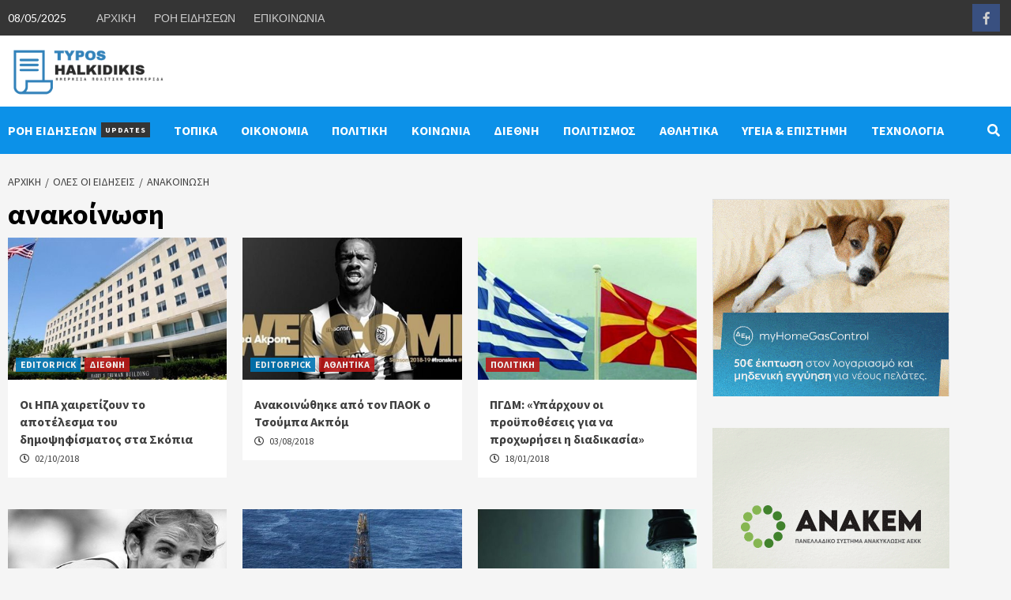

--- FILE ---
content_type: text/html; charset=utf-8
request_url: https://www.google.com/recaptcha/api2/anchor?ar=1&k=6LcFYKwUAAAAABGJ5TVhRHKb4zbMHI_H8PgRJyya&co=aHR0cHM6Ly90eXBvc2hhbGtpZGlraXMuZ3I6NDQz&hl=en&v=PoyoqOPhxBO7pBk68S4YbpHZ&size=invisible&anchor-ms=20000&execute-ms=30000&cb=myqypo5pmrwf
body_size: 48512
content:
<!DOCTYPE HTML><html dir="ltr" lang="en"><head><meta http-equiv="Content-Type" content="text/html; charset=UTF-8">
<meta http-equiv="X-UA-Compatible" content="IE=edge">
<title>reCAPTCHA</title>
<style type="text/css">
/* cyrillic-ext */
@font-face {
  font-family: 'Roboto';
  font-style: normal;
  font-weight: 400;
  font-stretch: 100%;
  src: url(//fonts.gstatic.com/s/roboto/v48/KFO7CnqEu92Fr1ME7kSn66aGLdTylUAMa3GUBHMdazTgWw.woff2) format('woff2');
  unicode-range: U+0460-052F, U+1C80-1C8A, U+20B4, U+2DE0-2DFF, U+A640-A69F, U+FE2E-FE2F;
}
/* cyrillic */
@font-face {
  font-family: 'Roboto';
  font-style: normal;
  font-weight: 400;
  font-stretch: 100%;
  src: url(//fonts.gstatic.com/s/roboto/v48/KFO7CnqEu92Fr1ME7kSn66aGLdTylUAMa3iUBHMdazTgWw.woff2) format('woff2');
  unicode-range: U+0301, U+0400-045F, U+0490-0491, U+04B0-04B1, U+2116;
}
/* greek-ext */
@font-face {
  font-family: 'Roboto';
  font-style: normal;
  font-weight: 400;
  font-stretch: 100%;
  src: url(//fonts.gstatic.com/s/roboto/v48/KFO7CnqEu92Fr1ME7kSn66aGLdTylUAMa3CUBHMdazTgWw.woff2) format('woff2');
  unicode-range: U+1F00-1FFF;
}
/* greek */
@font-face {
  font-family: 'Roboto';
  font-style: normal;
  font-weight: 400;
  font-stretch: 100%;
  src: url(//fonts.gstatic.com/s/roboto/v48/KFO7CnqEu92Fr1ME7kSn66aGLdTylUAMa3-UBHMdazTgWw.woff2) format('woff2');
  unicode-range: U+0370-0377, U+037A-037F, U+0384-038A, U+038C, U+038E-03A1, U+03A3-03FF;
}
/* math */
@font-face {
  font-family: 'Roboto';
  font-style: normal;
  font-weight: 400;
  font-stretch: 100%;
  src: url(//fonts.gstatic.com/s/roboto/v48/KFO7CnqEu92Fr1ME7kSn66aGLdTylUAMawCUBHMdazTgWw.woff2) format('woff2');
  unicode-range: U+0302-0303, U+0305, U+0307-0308, U+0310, U+0312, U+0315, U+031A, U+0326-0327, U+032C, U+032F-0330, U+0332-0333, U+0338, U+033A, U+0346, U+034D, U+0391-03A1, U+03A3-03A9, U+03B1-03C9, U+03D1, U+03D5-03D6, U+03F0-03F1, U+03F4-03F5, U+2016-2017, U+2034-2038, U+203C, U+2040, U+2043, U+2047, U+2050, U+2057, U+205F, U+2070-2071, U+2074-208E, U+2090-209C, U+20D0-20DC, U+20E1, U+20E5-20EF, U+2100-2112, U+2114-2115, U+2117-2121, U+2123-214F, U+2190, U+2192, U+2194-21AE, U+21B0-21E5, U+21F1-21F2, U+21F4-2211, U+2213-2214, U+2216-22FF, U+2308-230B, U+2310, U+2319, U+231C-2321, U+2336-237A, U+237C, U+2395, U+239B-23B7, U+23D0, U+23DC-23E1, U+2474-2475, U+25AF, U+25B3, U+25B7, U+25BD, U+25C1, U+25CA, U+25CC, U+25FB, U+266D-266F, U+27C0-27FF, U+2900-2AFF, U+2B0E-2B11, U+2B30-2B4C, U+2BFE, U+3030, U+FF5B, U+FF5D, U+1D400-1D7FF, U+1EE00-1EEFF;
}
/* symbols */
@font-face {
  font-family: 'Roboto';
  font-style: normal;
  font-weight: 400;
  font-stretch: 100%;
  src: url(//fonts.gstatic.com/s/roboto/v48/KFO7CnqEu92Fr1ME7kSn66aGLdTylUAMaxKUBHMdazTgWw.woff2) format('woff2');
  unicode-range: U+0001-000C, U+000E-001F, U+007F-009F, U+20DD-20E0, U+20E2-20E4, U+2150-218F, U+2190, U+2192, U+2194-2199, U+21AF, U+21E6-21F0, U+21F3, U+2218-2219, U+2299, U+22C4-22C6, U+2300-243F, U+2440-244A, U+2460-24FF, U+25A0-27BF, U+2800-28FF, U+2921-2922, U+2981, U+29BF, U+29EB, U+2B00-2BFF, U+4DC0-4DFF, U+FFF9-FFFB, U+10140-1018E, U+10190-1019C, U+101A0, U+101D0-101FD, U+102E0-102FB, U+10E60-10E7E, U+1D2C0-1D2D3, U+1D2E0-1D37F, U+1F000-1F0FF, U+1F100-1F1AD, U+1F1E6-1F1FF, U+1F30D-1F30F, U+1F315, U+1F31C, U+1F31E, U+1F320-1F32C, U+1F336, U+1F378, U+1F37D, U+1F382, U+1F393-1F39F, U+1F3A7-1F3A8, U+1F3AC-1F3AF, U+1F3C2, U+1F3C4-1F3C6, U+1F3CA-1F3CE, U+1F3D4-1F3E0, U+1F3ED, U+1F3F1-1F3F3, U+1F3F5-1F3F7, U+1F408, U+1F415, U+1F41F, U+1F426, U+1F43F, U+1F441-1F442, U+1F444, U+1F446-1F449, U+1F44C-1F44E, U+1F453, U+1F46A, U+1F47D, U+1F4A3, U+1F4B0, U+1F4B3, U+1F4B9, U+1F4BB, U+1F4BF, U+1F4C8-1F4CB, U+1F4D6, U+1F4DA, U+1F4DF, U+1F4E3-1F4E6, U+1F4EA-1F4ED, U+1F4F7, U+1F4F9-1F4FB, U+1F4FD-1F4FE, U+1F503, U+1F507-1F50B, U+1F50D, U+1F512-1F513, U+1F53E-1F54A, U+1F54F-1F5FA, U+1F610, U+1F650-1F67F, U+1F687, U+1F68D, U+1F691, U+1F694, U+1F698, U+1F6AD, U+1F6B2, U+1F6B9-1F6BA, U+1F6BC, U+1F6C6-1F6CF, U+1F6D3-1F6D7, U+1F6E0-1F6EA, U+1F6F0-1F6F3, U+1F6F7-1F6FC, U+1F700-1F7FF, U+1F800-1F80B, U+1F810-1F847, U+1F850-1F859, U+1F860-1F887, U+1F890-1F8AD, U+1F8B0-1F8BB, U+1F8C0-1F8C1, U+1F900-1F90B, U+1F93B, U+1F946, U+1F984, U+1F996, U+1F9E9, U+1FA00-1FA6F, U+1FA70-1FA7C, U+1FA80-1FA89, U+1FA8F-1FAC6, U+1FACE-1FADC, U+1FADF-1FAE9, U+1FAF0-1FAF8, U+1FB00-1FBFF;
}
/* vietnamese */
@font-face {
  font-family: 'Roboto';
  font-style: normal;
  font-weight: 400;
  font-stretch: 100%;
  src: url(//fonts.gstatic.com/s/roboto/v48/KFO7CnqEu92Fr1ME7kSn66aGLdTylUAMa3OUBHMdazTgWw.woff2) format('woff2');
  unicode-range: U+0102-0103, U+0110-0111, U+0128-0129, U+0168-0169, U+01A0-01A1, U+01AF-01B0, U+0300-0301, U+0303-0304, U+0308-0309, U+0323, U+0329, U+1EA0-1EF9, U+20AB;
}
/* latin-ext */
@font-face {
  font-family: 'Roboto';
  font-style: normal;
  font-weight: 400;
  font-stretch: 100%;
  src: url(//fonts.gstatic.com/s/roboto/v48/KFO7CnqEu92Fr1ME7kSn66aGLdTylUAMa3KUBHMdazTgWw.woff2) format('woff2');
  unicode-range: U+0100-02BA, U+02BD-02C5, U+02C7-02CC, U+02CE-02D7, U+02DD-02FF, U+0304, U+0308, U+0329, U+1D00-1DBF, U+1E00-1E9F, U+1EF2-1EFF, U+2020, U+20A0-20AB, U+20AD-20C0, U+2113, U+2C60-2C7F, U+A720-A7FF;
}
/* latin */
@font-face {
  font-family: 'Roboto';
  font-style: normal;
  font-weight: 400;
  font-stretch: 100%;
  src: url(//fonts.gstatic.com/s/roboto/v48/KFO7CnqEu92Fr1ME7kSn66aGLdTylUAMa3yUBHMdazQ.woff2) format('woff2');
  unicode-range: U+0000-00FF, U+0131, U+0152-0153, U+02BB-02BC, U+02C6, U+02DA, U+02DC, U+0304, U+0308, U+0329, U+2000-206F, U+20AC, U+2122, U+2191, U+2193, U+2212, U+2215, U+FEFF, U+FFFD;
}
/* cyrillic-ext */
@font-face {
  font-family: 'Roboto';
  font-style: normal;
  font-weight: 500;
  font-stretch: 100%;
  src: url(//fonts.gstatic.com/s/roboto/v48/KFO7CnqEu92Fr1ME7kSn66aGLdTylUAMa3GUBHMdazTgWw.woff2) format('woff2');
  unicode-range: U+0460-052F, U+1C80-1C8A, U+20B4, U+2DE0-2DFF, U+A640-A69F, U+FE2E-FE2F;
}
/* cyrillic */
@font-face {
  font-family: 'Roboto';
  font-style: normal;
  font-weight: 500;
  font-stretch: 100%;
  src: url(//fonts.gstatic.com/s/roboto/v48/KFO7CnqEu92Fr1ME7kSn66aGLdTylUAMa3iUBHMdazTgWw.woff2) format('woff2');
  unicode-range: U+0301, U+0400-045F, U+0490-0491, U+04B0-04B1, U+2116;
}
/* greek-ext */
@font-face {
  font-family: 'Roboto';
  font-style: normal;
  font-weight: 500;
  font-stretch: 100%;
  src: url(//fonts.gstatic.com/s/roboto/v48/KFO7CnqEu92Fr1ME7kSn66aGLdTylUAMa3CUBHMdazTgWw.woff2) format('woff2');
  unicode-range: U+1F00-1FFF;
}
/* greek */
@font-face {
  font-family: 'Roboto';
  font-style: normal;
  font-weight: 500;
  font-stretch: 100%;
  src: url(//fonts.gstatic.com/s/roboto/v48/KFO7CnqEu92Fr1ME7kSn66aGLdTylUAMa3-UBHMdazTgWw.woff2) format('woff2');
  unicode-range: U+0370-0377, U+037A-037F, U+0384-038A, U+038C, U+038E-03A1, U+03A3-03FF;
}
/* math */
@font-face {
  font-family: 'Roboto';
  font-style: normal;
  font-weight: 500;
  font-stretch: 100%;
  src: url(//fonts.gstatic.com/s/roboto/v48/KFO7CnqEu92Fr1ME7kSn66aGLdTylUAMawCUBHMdazTgWw.woff2) format('woff2');
  unicode-range: U+0302-0303, U+0305, U+0307-0308, U+0310, U+0312, U+0315, U+031A, U+0326-0327, U+032C, U+032F-0330, U+0332-0333, U+0338, U+033A, U+0346, U+034D, U+0391-03A1, U+03A3-03A9, U+03B1-03C9, U+03D1, U+03D5-03D6, U+03F0-03F1, U+03F4-03F5, U+2016-2017, U+2034-2038, U+203C, U+2040, U+2043, U+2047, U+2050, U+2057, U+205F, U+2070-2071, U+2074-208E, U+2090-209C, U+20D0-20DC, U+20E1, U+20E5-20EF, U+2100-2112, U+2114-2115, U+2117-2121, U+2123-214F, U+2190, U+2192, U+2194-21AE, U+21B0-21E5, U+21F1-21F2, U+21F4-2211, U+2213-2214, U+2216-22FF, U+2308-230B, U+2310, U+2319, U+231C-2321, U+2336-237A, U+237C, U+2395, U+239B-23B7, U+23D0, U+23DC-23E1, U+2474-2475, U+25AF, U+25B3, U+25B7, U+25BD, U+25C1, U+25CA, U+25CC, U+25FB, U+266D-266F, U+27C0-27FF, U+2900-2AFF, U+2B0E-2B11, U+2B30-2B4C, U+2BFE, U+3030, U+FF5B, U+FF5D, U+1D400-1D7FF, U+1EE00-1EEFF;
}
/* symbols */
@font-face {
  font-family: 'Roboto';
  font-style: normal;
  font-weight: 500;
  font-stretch: 100%;
  src: url(//fonts.gstatic.com/s/roboto/v48/KFO7CnqEu92Fr1ME7kSn66aGLdTylUAMaxKUBHMdazTgWw.woff2) format('woff2');
  unicode-range: U+0001-000C, U+000E-001F, U+007F-009F, U+20DD-20E0, U+20E2-20E4, U+2150-218F, U+2190, U+2192, U+2194-2199, U+21AF, U+21E6-21F0, U+21F3, U+2218-2219, U+2299, U+22C4-22C6, U+2300-243F, U+2440-244A, U+2460-24FF, U+25A0-27BF, U+2800-28FF, U+2921-2922, U+2981, U+29BF, U+29EB, U+2B00-2BFF, U+4DC0-4DFF, U+FFF9-FFFB, U+10140-1018E, U+10190-1019C, U+101A0, U+101D0-101FD, U+102E0-102FB, U+10E60-10E7E, U+1D2C0-1D2D3, U+1D2E0-1D37F, U+1F000-1F0FF, U+1F100-1F1AD, U+1F1E6-1F1FF, U+1F30D-1F30F, U+1F315, U+1F31C, U+1F31E, U+1F320-1F32C, U+1F336, U+1F378, U+1F37D, U+1F382, U+1F393-1F39F, U+1F3A7-1F3A8, U+1F3AC-1F3AF, U+1F3C2, U+1F3C4-1F3C6, U+1F3CA-1F3CE, U+1F3D4-1F3E0, U+1F3ED, U+1F3F1-1F3F3, U+1F3F5-1F3F7, U+1F408, U+1F415, U+1F41F, U+1F426, U+1F43F, U+1F441-1F442, U+1F444, U+1F446-1F449, U+1F44C-1F44E, U+1F453, U+1F46A, U+1F47D, U+1F4A3, U+1F4B0, U+1F4B3, U+1F4B9, U+1F4BB, U+1F4BF, U+1F4C8-1F4CB, U+1F4D6, U+1F4DA, U+1F4DF, U+1F4E3-1F4E6, U+1F4EA-1F4ED, U+1F4F7, U+1F4F9-1F4FB, U+1F4FD-1F4FE, U+1F503, U+1F507-1F50B, U+1F50D, U+1F512-1F513, U+1F53E-1F54A, U+1F54F-1F5FA, U+1F610, U+1F650-1F67F, U+1F687, U+1F68D, U+1F691, U+1F694, U+1F698, U+1F6AD, U+1F6B2, U+1F6B9-1F6BA, U+1F6BC, U+1F6C6-1F6CF, U+1F6D3-1F6D7, U+1F6E0-1F6EA, U+1F6F0-1F6F3, U+1F6F7-1F6FC, U+1F700-1F7FF, U+1F800-1F80B, U+1F810-1F847, U+1F850-1F859, U+1F860-1F887, U+1F890-1F8AD, U+1F8B0-1F8BB, U+1F8C0-1F8C1, U+1F900-1F90B, U+1F93B, U+1F946, U+1F984, U+1F996, U+1F9E9, U+1FA00-1FA6F, U+1FA70-1FA7C, U+1FA80-1FA89, U+1FA8F-1FAC6, U+1FACE-1FADC, U+1FADF-1FAE9, U+1FAF0-1FAF8, U+1FB00-1FBFF;
}
/* vietnamese */
@font-face {
  font-family: 'Roboto';
  font-style: normal;
  font-weight: 500;
  font-stretch: 100%;
  src: url(//fonts.gstatic.com/s/roboto/v48/KFO7CnqEu92Fr1ME7kSn66aGLdTylUAMa3OUBHMdazTgWw.woff2) format('woff2');
  unicode-range: U+0102-0103, U+0110-0111, U+0128-0129, U+0168-0169, U+01A0-01A1, U+01AF-01B0, U+0300-0301, U+0303-0304, U+0308-0309, U+0323, U+0329, U+1EA0-1EF9, U+20AB;
}
/* latin-ext */
@font-face {
  font-family: 'Roboto';
  font-style: normal;
  font-weight: 500;
  font-stretch: 100%;
  src: url(//fonts.gstatic.com/s/roboto/v48/KFO7CnqEu92Fr1ME7kSn66aGLdTylUAMa3KUBHMdazTgWw.woff2) format('woff2');
  unicode-range: U+0100-02BA, U+02BD-02C5, U+02C7-02CC, U+02CE-02D7, U+02DD-02FF, U+0304, U+0308, U+0329, U+1D00-1DBF, U+1E00-1E9F, U+1EF2-1EFF, U+2020, U+20A0-20AB, U+20AD-20C0, U+2113, U+2C60-2C7F, U+A720-A7FF;
}
/* latin */
@font-face {
  font-family: 'Roboto';
  font-style: normal;
  font-weight: 500;
  font-stretch: 100%;
  src: url(//fonts.gstatic.com/s/roboto/v48/KFO7CnqEu92Fr1ME7kSn66aGLdTylUAMa3yUBHMdazQ.woff2) format('woff2');
  unicode-range: U+0000-00FF, U+0131, U+0152-0153, U+02BB-02BC, U+02C6, U+02DA, U+02DC, U+0304, U+0308, U+0329, U+2000-206F, U+20AC, U+2122, U+2191, U+2193, U+2212, U+2215, U+FEFF, U+FFFD;
}
/* cyrillic-ext */
@font-face {
  font-family: 'Roboto';
  font-style: normal;
  font-weight: 900;
  font-stretch: 100%;
  src: url(//fonts.gstatic.com/s/roboto/v48/KFO7CnqEu92Fr1ME7kSn66aGLdTylUAMa3GUBHMdazTgWw.woff2) format('woff2');
  unicode-range: U+0460-052F, U+1C80-1C8A, U+20B4, U+2DE0-2DFF, U+A640-A69F, U+FE2E-FE2F;
}
/* cyrillic */
@font-face {
  font-family: 'Roboto';
  font-style: normal;
  font-weight: 900;
  font-stretch: 100%;
  src: url(//fonts.gstatic.com/s/roboto/v48/KFO7CnqEu92Fr1ME7kSn66aGLdTylUAMa3iUBHMdazTgWw.woff2) format('woff2');
  unicode-range: U+0301, U+0400-045F, U+0490-0491, U+04B0-04B1, U+2116;
}
/* greek-ext */
@font-face {
  font-family: 'Roboto';
  font-style: normal;
  font-weight: 900;
  font-stretch: 100%;
  src: url(//fonts.gstatic.com/s/roboto/v48/KFO7CnqEu92Fr1ME7kSn66aGLdTylUAMa3CUBHMdazTgWw.woff2) format('woff2');
  unicode-range: U+1F00-1FFF;
}
/* greek */
@font-face {
  font-family: 'Roboto';
  font-style: normal;
  font-weight: 900;
  font-stretch: 100%;
  src: url(//fonts.gstatic.com/s/roboto/v48/KFO7CnqEu92Fr1ME7kSn66aGLdTylUAMa3-UBHMdazTgWw.woff2) format('woff2');
  unicode-range: U+0370-0377, U+037A-037F, U+0384-038A, U+038C, U+038E-03A1, U+03A3-03FF;
}
/* math */
@font-face {
  font-family: 'Roboto';
  font-style: normal;
  font-weight: 900;
  font-stretch: 100%;
  src: url(//fonts.gstatic.com/s/roboto/v48/KFO7CnqEu92Fr1ME7kSn66aGLdTylUAMawCUBHMdazTgWw.woff2) format('woff2');
  unicode-range: U+0302-0303, U+0305, U+0307-0308, U+0310, U+0312, U+0315, U+031A, U+0326-0327, U+032C, U+032F-0330, U+0332-0333, U+0338, U+033A, U+0346, U+034D, U+0391-03A1, U+03A3-03A9, U+03B1-03C9, U+03D1, U+03D5-03D6, U+03F0-03F1, U+03F4-03F5, U+2016-2017, U+2034-2038, U+203C, U+2040, U+2043, U+2047, U+2050, U+2057, U+205F, U+2070-2071, U+2074-208E, U+2090-209C, U+20D0-20DC, U+20E1, U+20E5-20EF, U+2100-2112, U+2114-2115, U+2117-2121, U+2123-214F, U+2190, U+2192, U+2194-21AE, U+21B0-21E5, U+21F1-21F2, U+21F4-2211, U+2213-2214, U+2216-22FF, U+2308-230B, U+2310, U+2319, U+231C-2321, U+2336-237A, U+237C, U+2395, U+239B-23B7, U+23D0, U+23DC-23E1, U+2474-2475, U+25AF, U+25B3, U+25B7, U+25BD, U+25C1, U+25CA, U+25CC, U+25FB, U+266D-266F, U+27C0-27FF, U+2900-2AFF, U+2B0E-2B11, U+2B30-2B4C, U+2BFE, U+3030, U+FF5B, U+FF5D, U+1D400-1D7FF, U+1EE00-1EEFF;
}
/* symbols */
@font-face {
  font-family: 'Roboto';
  font-style: normal;
  font-weight: 900;
  font-stretch: 100%;
  src: url(//fonts.gstatic.com/s/roboto/v48/KFO7CnqEu92Fr1ME7kSn66aGLdTylUAMaxKUBHMdazTgWw.woff2) format('woff2');
  unicode-range: U+0001-000C, U+000E-001F, U+007F-009F, U+20DD-20E0, U+20E2-20E4, U+2150-218F, U+2190, U+2192, U+2194-2199, U+21AF, U+21E6-21F0, U+21F3, U+2218-2219, U+2299, U+22C4-22C6, U+2300-243F, U+2440-244A, U+2460-24FF, U+25A0-27BF, U+2800-28FF, U+2921-2922, U+2981, U+29BF, U+29EB, U+2B00-2BFF, U+4DC0-4DFF, U+FFF9-FFFB, U+10140-1018E, U+10190-1019C, U+101A0, U+101D0-101FD, U+102E0-102FB, U+10E60-10E7E, U+1D2C0-1D2D3, U+1D2E0-1D37F, U+1F000-1F0FF, U+1F100-1F1AD, U+1F1E6-1F1FF, U+1F30D-1F30F, U+1F315, U+1F31C, U+1F31E, U+1F320-1F32C, U+1F336, U+1F378, U+1F37D, U+1F382, U+1F393-1F39F, U+1F3A7-1F3A8, U+1F3AC-1F3AF, U+1F3C2, U+1F3C4-1F3C6, U+1F3CA-1F3CE, U+1F3D4-1F3E0, U+1F3ED, U+1F3F1-1F3F3, U+1F3F5-1F3F7, U+1F408, U+1F415, U+1F41F, U+1F426, U+1F43F, U+1F441-1F442, U+1F444, U+1F446-1F449, U+1F44C-1F44E, U+1F453, U+1F46A, U+1F47D, U+1F4A3, U+1F4B0, U+1F4B3, U+1F4B9, U+1F4BB, U+1F4BF, U+1F4C8-1F4CB, U+1F4D6, U+1F4DA, U+1F4DF, U+1F4E3-1F4E6, U+1F4EA-1F4ED, U+1F4F7, U+1F4F9-1F4FB, U+1F4FD-1F4FE, U+1F503, U+1F507-1F50B, U+1F50D, U+1F512-1F513, U+1F53E-1F54A, U+1F54F-1F5FA, U+1F610, U+1F650-1F67F, U+1F687, U+1F68D, U+1F691, U+1F694, U+1F698, U+1F6AD, U+1F6B2, U+1F6B9-1F6BA, U+1F6BC, U+1F6C6-1F6CF, U+1F6D3-1F6D7, U+1F6E0-1F6EA, U+1F6F0-1F6F3, U+1F6F7-1F6FC, U+1F700-1F7FF, U+1F800-1F80B, U+1F810-1F847, U+1F850-1F859, U+1F860-1F887, U+1F890-1F8AD, U+1F8B0-1F8BB, U+1F8C0-1F8C1, U+1F900-1F90B, U+1F93B, U+1F946, U+1F984, U+1F996, U+1F9E9, U+1FA00-1FA6F, U+1FA70-1FA7C, U+1FA80-1FA89, U+1FA8F-1FAC6, U+1FACE-1FADC, U+1FADF-1FAE9, U+1FAF0-1FAF8, U+1FB00-1FBFF;
}
/* vietnamese */
@font-face {
  font-family: 'Roboto';
  font-style: normal;
  font-weight: 900;
  font-stretch: 100%;
  src: url(//fonts.gstatic.com/s/roboto/v48/KFO7CnqEu92Fr1ME7kSn66aGLdTylUAMa3OUBHMdazTgWw.woff2) format('woff2');
  unicode-range: U+0102-0103, U+0110-0111, U+0128-0129, U+0168-0169, U+01A0-01A1, U+01AF-01B0, U+0300-0301, U+0303-0304, U+0308-0309, U+0323, U+0329, U+1EA0-1EF9, U+20AB;
}
/* latin-ext */
@font-face {
  font-family: 'Roboto';
  font-style: normal;
  font-weight: 900;
  font-stretch: 100%;
  src: url(//fonts.gstatic.com/s/roboto/v48/KFO7CnqEu92Fr1ME7kSn66aGLdTylUAMa3KUBHMdazTgWw.woff2) format('woff2');
  unicode-range: U+0100-02BA, U+02BD-02C5, U+02C7-02CC, U+02CE-02D7, U+02DD-02FF, U+0304, U+0308, U+0329, U+1D00-1DBF, U+1E00-1E9F, U+1EF2-1EFF, U+2020, U+20A0-20AB, U+20AD-20C0, U+2113, U+2C60-2C7F, U+A720-A7FF;
}
/* latin */
@font-face {
  font-family: 'Roboto';
  font-style: normal;
  font-weight: 900;
  font-stretch: 100%;
  src: url(//fonts.gstatic.com/s/roboto/v48/KFO7CnqEu92Fr1ME7kSn66aGLdTylUAMa3yUBHMdazQ.woff2) format('woff2');
  unicode-range: U+0000-00FF, U+0131, U+0152-0153, U+02BB-02BC, U+02C6, U+02DA, U+02DC, U+0304, U+0308, U+0329, U+2000-206F, U+20AC, U+2122, U+2191, U+2193, U+2212, U+2215, U+FEFF, U+FFFD;
}

</style>
<link rel="stylesheet" type="text/css" href="https://www.gstatic.com/recaptcha/releases/PoyoqOPhxBO7pBk68S4YbpHZ/styles__ltr.css">
<script nonce="JPW2PzYOBTGxEMqesAKU9g" type="text/javascript">window['__recaptcha_api'] = 'https://www.google.com/recaptcha/api2/';</script>
<script type="text/javascript" src="https://www.gstatic.com/recaptcha/releases/PoyoqOPhxBO7pBk68S4YbpHZ/recaptcha__en.js" nonce="JPW2PzYOBTGxEMqesAKU9g">
      
    </script></head>
<body><div id="rc-anchor-alert" class="rc-anchor-alert"></div>
<input type="hidden" id="recaptcha-token" value="[base64]">
<script type="text/javascript" nonce="JPW2PzYOBTGxEMqesAKU9g">
      recaptcha.anchor.Main.init("[\x22ainput\x22,[\x22bgdata\x22,\x22\x22,\[base64]/[base64]/[base64]/KE4oMTI0LHYsdi5HKSxMWihsLHYpKTpOKDEyNCx2LGwpLFYpLHYpLFQpKSxGKDE3MSx2KX0scjc9ZnVuY3Rpb24obCl7cmV0dXJuIGx9LEM9ZnVuY3Rpb24obCxWLHYpe04odixsLFYpLFZbYWtdPTI3OTZ9LG49ZnVuY3Rpb24obCxWKXtWLlg9KChWLlg/[base64]/[base64]/[base64]/[base64]/[base64]/[base64]/[base64]/[base64]/[base64]/[base64]/[base64]\\u003d\x22,\[base64]\x22,\x22eXrCj8ORwr/Ds8KIFHTDmcOdwpXCqFplTEjCoMO/FcKPGXfDq8OtKMOROmfDoMOdDcKxSxPDi8KrC8ODw7wQw5lGwrbClsOWB8K0w7YMw4pafXXCqsO/ZcKTwrDCusO/woN9w4PCrcObZUoxwo3DmcO0wqFDw4nDtMKIw5UBwoDCilDDondTNgdTw7Qiwq/ClU7CgSTCkEZ1dUEXYsOaEMOFwoHClD/DjR3CnsOoXF88e8KodjExw6oHR2R6woIlwoTChMKLw7XDtcO/QzRGw5zCtMOxw6NeM8K5NijCusOnw5ghwrI/QB/[base64]/X2/Cik/DkRAWw4NFGMOdwpBzw5rCu21Vw6HDqcKKwoJEMcK2wq3Cg1/DtMKzw6ZAOioVwrDCtsOOwqPCugUTSWkYN3PCp8KPwpXCuMOywqBuw6Ilw6fCsMOZw7VmaV/CvEHDuHBfWW/DpcKoNsKcC0JGw6/[base64]/w401N8OFwr0rBD3DpMKFQsOAw6bDjsOcwqLCsw/DqsOHw555H8ORW8O6fA7CuzTCgMKQOGTDk8KKHsKuAUjDtsOGOBcSw4PDjsKfKMO2IkzChTHDiMK6wqvDslkdWlg/wrkPwrc2w5zCmUjDvcKewo7DtQQCJzcPwp8kMhc2RSLCgMObFcKOJ0VhNCbDgsK/EkfDs8KoZ17DqsORJ8OpwoMbwpQaXhjCosKSwrPCnMOOw7nDrMOsw5bChMOQwr7CmsOWRsO7bRDDgFfCrsOQScOcwrIdWQ1lCSXDmA8ieF/[base64]/w5YPXcOOwqp6dMKfwpPCiUsSDV9ENB0vI8Kew6TCvcKwbcKzw5QVwp7DvQzCogN7w73Cq1bCvsOBwo42wq7DlxzDrldtw70Ww5LDngEBwr4Bw57CuVvCjxkKDHNuZjhbwqXCocO3KMKAUjA/[base64]/CnsOyw5TDuh9JZ8KtcsOPNA3CsjzDucKtwoh+WsK5w4NoU8O4w7tuwrp+J8K6WjjDlRXDrcKRLglKw41vAXPCnS07w5/CtsOyE8ONW8OyOsOZw4fCj8OMwrdjw7dJHCrDvkRQXEVnw5lYecKLwqkqwoHDozEXA8OTFxhtdcO3wrfDgiFhwrhNAnfDoQbCiCTClkTDhMKXTsK9wqYPAx5Cw7pCw5pSwrZBcHfCjMORZA/DuQNqIcK5w5zCkTxwYHfDtAbCjcKgwrkJwrIuF2hzRcKVwrNbw5tHw6dIWy43ZMOpwrNnw7/DusO7C8OsUXRVUMO2BT1tVjDDp8OuFcOgN8OWccKhw4nClMOQw4c4w7APw63CoFJtSWJtwp7Dv8KBwrpiw6wFalYQw5LDu13DusOEcmDCq8ORw5bClgXCmUfDtcKJBsOMZsO5asKQwpNgwqBvPnPCpMOmfsOfNyR4VMKqGsKHw5rDuMOzw6FJTHLCosOswpNXYcK/w5HDjk/DsGJ1woMvw7oYwoTCoHh6w5DDvlzDnsOEaHMCHnsnw5nDqXwvw4pPMAolfg52wpdDw5bCgyXCrAjCo1tdw7wewrMVw4d9esKMBmzDo0DDn8KSwpFSGlN+wozCoCsjYsOmacO6JcO1OWIaI8KzOxN/wqdtwoN8W8KUwpfDn8KbA8Odw5DDvFxYH33Cv0rDksKPbH/[base64]/Dizg7FsKUw41FNE0jwqfDvRvDlygrCm3DjjHCnkZ4EsOqERMew4oUw7l1wqLCnl3DtiDCisO6Sl1iSsOJfT/DrX0NAU8SwoTDqMOwBxRhccKFQ8Kww5Y5w7bCo8Oew4R0YzM1Kwl6L8ORNsKqS8OtWj3Dt2zClWnCoUYNNjsww6xbNETCt3AKD8OWwrAHdsOxw7kXwqw3w5LCqMK8w6HDkCrDjW/CvR4kw6JawpfDiMOCw77CjDEmwqPDkkTDpsKewrFjwrXCmUzCs0pMcG0cIFfCgsKtwq0JwqfDhy7DtcODwoEqw7TDlMKUG8K0BsO4CxTCkiYsw4XChsORwqTDm8O+MMONBhhAwq99KhnDucOLwpM/w5vCmU3CoVnDi8ORJcOTw7VZw7pudHbCr3nDvQFvYTzDriLDsMODR2nDm2ZBwpHClsKSw4TDjW1jwr0SFUPCpHZAwpTDo8KUBMO6e344IRbDpy3Ci8Oaw7jDl8Kywq/Cp8Oawp1kwrbCpMOmfkMlwppEw6LCsnLDp8K/w6p0a8K2w4ptUsOpw7xow4tWfUPDlcORCMK1CcO1woHDmcOswppLen4Aw63DlmpYV2nCi8O0GUtuwonDmcKHwq0EU8OYbT5cFcK/XcOewonCtcOsIsOOwovCtMKXRcKNYcOJHnYcw6IEJxYnb8O0JlR/eDnCpcKaw5VTbi5lZMKfwp3ChnQZdzoFN8KSw7LDnsOjw7LDmcO2VMOjw4/DgsK2DHjCncO8w4HClcKzwpZtfcOHwrjCtmHDuSbCgcObw6TDl0zDp2ptCEcMw4wJLsOxBsK3w4JMwrlrwoTDlcKew4AUw7TDtGw9w7VRaMOqPCnDrjdDw7p2w7NyVTvDiRYywqoPRsO2wqc/E8OBwpkHw5lFTMOeAngwGsOCEsKYRxsow5RaOkjDo8OnVsKqw6XCsl/Dt0HCt8KZw6TCmXxiZcOqw5bDt8OGU8ONwpY5wqPDp8ORSMKwSsOOw4rDt8KrJx0bwop7FsKrNsKtw7/DoMK6SQt3R8OXacK2wr5VwoTDosO/ecKHfMKnLlPDvMKNwrRaVMKNHABDGMKbw79awqVVf8OjHsKJwo0ZwqlFw5zCicKoBiPDlMK2w6oJdhzCg8OnEMOlNknCl0TDscOyRUEVOsKKDsKFKgwiXMO/L8OARMKVKsOaClQgIkEzZsOQHCJOaGXDjkB1wppCeSgcW8KsZT7CpRFxwqNuw6ZCK3J5wpnCtsKWTFZVwqxUw4lPw4zDtDjDpgrDjcKlax3CvGTCicKjBMKjw5EAccKrHD7DicKQw4XDvnjDtX7CtV0QwrjDih/Dm8OVbcO7dSBHMSjCtMKBwoZhw61uw7NZw4/DpMKLcsKpfMKmwoxjayJ1ecOSQXoawpclJxMewqU7w7FyUzZDAEBXw6bDoSrDuCvDgMODwooWw7/CtSbDnMOtVXPDl3pxwoXDvSJtPW7Dg0gQwrvDoHM+w5TCi8OpwpPCoBrCjzXCrUJzXgIow6/CozANwqPChsK7woLDtV4nwpJZFRPClTJDwrnCqMOjLi3Cl8O1bBfCoTXCs8Osw6LCtcKgwrXCocKcVmnCtsKLPC4JL8KawrHDkQMTQHIOaMKPJMKLbGDCqmXCucOWZSTCmsKoKsOze8KJw6I4CMOhVcOIGyJ/NMKtwqxoX0vDpsOkZcOECMOZZWjDmsO1w5nCrsOEKnLDqjQQw74ow6jCg8K/w6ZXwpUTw4fCi8OhwrQrw6F/[base64]/KnLCjsOiCsOSwoTClMOiwp/CtMODwoY9wqtAw5PClTYrBWsqO8Kdwrlgw41NwoMowrbCr8O0McKoAMOEfHJtaHIywqxWLMOwB8O4X8KEw5MJw5Bzw6jDqUoIW8Omw7vDpMO7wqIHwrHCpnjDo8Oxa8K/CnMmUkHDq8Okw5vDi8OZwqDDs2PChGgDwr1Fe8KQwo7CuS3CoMKaNcKicj/[base64]/ccOgFMKqwogJDzVzwpNMwrzCvsK4w5Fcw69/NWYEOTzCq8KvYMKlw4jCrcKvw7tJwrYQVMKlGl/[base64]/[base64]/[base64]/[base64]/Cg0XDhsOAwpLCnQxfG8Kwwohgw646w6BoRHPDqihFTWPDrMKEw7/CqH9kw7gCw5UKwprCvsOmR8KUPWfDv8OVw7LDiMO6OsKBaF7Dqihdf8KiI2hjw5jDllXDrsOkwpFjVEIlw5EGw6DCs8KDwo7DicK/wqswJMKAwpJdwqfCs8KtMMK6wqhcQQ/DhU/Cq8O3wp7CvBxSwqo0CsOsw6bCk8O2fsOCw5dHw4TCoUcPOTcXDFxxJH/CmsOJwrVDdlPDucOsOBHDh0tUwoTCm8KIw5/Dh8OvX0NMfAd7MUomYVfDv8OHHQsAw5XDqQvDt8OiOn9NwookwrtZw5/CicKhw5sdQwpPIcOzZjYqw71Bf8KhDjjCuMOkw7Vvw6XDpMK0MsOgw6jCqk3CsURywozDucObw6DDrk3CjMOQwp/CrcO+GsK0J8OqUsKAwpHDj8KJGMKKw6zCnsORwpN4bDPDgkPDk0lCw7VvMcOrwqFbKsOmwrcYQ8KcPsOMwr8dw4JAew/CiMKeQy7DqiLCmhrCo8KaB8O2wp9NwqnDqBJqAEogw4hFwrB9XMKre3nDohphWzPDssKqw5hZXsKnWMKcwp8PE8OCw5hALlcdwrLDlMKyOnrDvsOiw5/DhMK6fxpXwqxPLhpUIVzDvCNPAEILwqDDohUOemJBQcOIwqLDtMOZwqnDpXRmFSDCiMKKN8KWBsO3w4rCoThKw7gRaHjDtV0ww5LCuy4Aw5PDriDCtsO6TcKcw5kzw4Z6wrEnwqF9wrdsw7rCvxAeE8ONb8OoBQ/[base64]/[base64]/DjcOjYRZZK8KOwoc8FG8Tw6BZPmo8KsO5Q8OFw4TDgsKvKA84GxUkPcKMw61mwrJoGjPCkygEw5nDt3Iow6gbw7TDnAZHYWPDl8KDw7JuLMKswoHDvkfDjsK9wpfCvMO7fsOUw4TCgGMwwrRjZsKTw7fCmMOvQ3dfw4/CgXTCisOqPh3DiMK7w7fDi8OCw7XDkBjDh8KDw6nCgHMZNEoOUzFuF8K0FkgCSzV+LhXCiDLDghhZw4nDgVMfPsOlw60Ewo/Csj3DoRfDusK5wpU9dkUyUMO+cjTCuMKXOjvDlcO9w6tuw6p3KsOcw6Q7WcOhTjlmXcOGwoLDhjJqw7bCiTXDnG3DtV3DmsOiwpNYw7XCohnDghlEw7cIwpzDpsKkwos/axDDvMOcc39eR2RrwpJdJHnCkcOzW8KDKz5IwoBAwoBqf8K5GsOKw7/Do8Kyw6fDmAwJccK1H3DCu052GVYlw5dmHF4UdsOPNXtkElNGJD5BFxlsNcOpG1Fdwq7DoVrDscK+w7APw7fDhjbDjkdcTsK7w7TCgHg7CsKTMXPCg8OewrANw73CjX8XwpXCtcOSw6zCrcOhOcOHwqPDqF0zM8OewpR5woEOwqFiVlI6AUcAP8KgwoPDicKrHsO2wo/ClW0dw4nClUQZwpdzw5oWw5d9UMOECsOrw68SMsOgw7BDQDwJwpEWSlZow60fPMK+wrTDiBTDi8KbwrXCvzTCgw7Ci8OAd8OKO8KjwpgCw7EuGcKowrAFb8OswqoQw6/DgxPDnUhcQBXCuSIUIMKvwo3DjsOvfwPCtERGw4Mzw7YVwqjCki0keV/[base64]/[base64]/Cj0rDhcK8w5UJw78TIMOvUl7CtcKUwqdtWlHDpcKmbQXDqMKPQcOPwrrCnA4BwqHCmV1Nw4ICEcKpEUHCmGjDmTnCrsKAGsOewrABf8O+acOfRMO0dMKbTGPDpR5uV8K8ecKpVQ8KwrHDp8OrwopXA8OjU1/DusORw7/Cvl0wacOtwqtcwq0Sw4fChV40I8KfwpZoPsOEwqUOVVxHw4XDmsKcNsKLwqbDu8KhDcKGMTvDkcOCwrRMwoHDssK7woDDvMK7RMOLCwQiw5omZsKPPcO2bgYNwpYgKl3DiEoUMw8kw4LCk8KKwrt8wr/[base64]/CpjMjw6vCi8OxPTgtGsKcworDtn4awrZafMOvwrI8F2vClk/DqsKTesKiVmYwOMKxwrkTw53CkylqKkJGGXtvw7fDr38cwoYqw4NgYWHDmsOWw5jCo0IaOcKpSsKLw7BrD1Rowos9HcKsQMKoQV5PGhLDmMK1wo3Ch8KYW8OYw7jClTQNwrrDocOQaMK+wpFjwqnDmwcCw4bCtsKgY8O0L8OJwpDCrMK6RsO1wqB/wrvDocKzaGsQworDnzxkw4phbGwYworCqTDCgmPDvcKLXgvCgMO6WElzZQ8zwrImBgQJRsOfUk8VP3o4JTJpIcKfEMK1F8KeEsKKwqZlMsOrfsOdf2DCksOUXA/CijnDr8ORd8O1SmVXE8KbbhfCgcO1ZcO7woVqYMOmc1nCtmQuZsK4wq/DrH3DvsKsLgAPAhvCqTVLwpc9YMKuw7TDkgtrw5o4wqTDkQzCknPCvkzDhsKIwoJcF8KhBcKxw45bwpnDhzfDhsKLw5fDn8OHDsKXdsKcIjwdwrLCtzfCohvDkXpUw5tEw4DCv8Opw7RWHcK0AsO3w5nDu8O1XcK/[base64]/Cu8Olw75owonCkMKDH8KCwqLCkMKAwohJdcKLw6HDggfDlGjDtT/CnDPDmcOuS8K3wqTDmMOLw6fCnMKCw7PDqzTDusO6BcOIYwPCmMOqKMKxw4siARBcLsKjbsO/[base64]/DpcO0w7TCqcKNV8KURBvDnMKyw7zCmmDDqnLDhMOowo/DqgR7wp4ew45dwobDt8OvXS5kTFzDr8KAaAHCusKQw7bDhm4Qw6rDjk/DocKBwrXCvm7Chy0QIFI3wpXDi0HCokNkfMOPwp0nIWPDrBpVYMKtw6vDqlFxwr3Cu8O4QRnCtTHDsMKyS8KteXvDucKaFWlcG2chf30Aw5zChSTCuRsFw5zClyrCp2ZyEMKdwr3DgmLDnXwUwq/DgsOEHwDCt8OnXcOoCHkBR2/DjTVAwpIiwrnDqgLDtQgywr/DscKqTsKBMcKLw7zDjsKhwrouB8OMNcK2InDCqx3DiF9pJg7ChsOewql7Wk16w6LDinEPfTvCnGMzMMK5dnBbw4HCoyzCoH0JwrNwwq9yDj3DisKzGkgtKwRawrjDiRhzw5XDuMOgRQHCg8K3w6zDtW/DtmfCqcKmwpHCt8K1w4U5QsO6wqzCi2jCoXvCuWTCswxuwopNw47DlwzCizIyBcKmQ8KTwr5Ew5BBFRjCmj1MwqQLJsKKM1xGw4YrwolIwopHw5jDgcOxw6HCssK2w7kHwpddwpfDqMKpcWHCsMO/asK0wr5dVcOfZEEGwqNcw7jDlsO6DgRQwoYTw7fColBUw5JeMxd9B8OUJE3Cv8OywoDDk2HChTw1W2IdPcKzZsODwpbDjQxjbG7ClsOkHMOvQks1BAN/w5PClEQBM3kAw6bDi8Oiw5wRwojDv30CazcBwrfDmQ8bwrHDmsOlw74iw4sFAH/CgMOIWMOUw4tmIcKBwp1mbAnDhsOKZsOER8O9IBzCkXbCqDzDg13CqsKcKMK0AMO1LnrCoTjDpQrDlsOwwo7CrsKYwqMoVsOmw7ZjHSnDlXrCvU3Ct0/Diis2QljDj8OVw7LDm8KQw5vCu190RFDDikVhf8Khw7vCicKDwp7CpQvDvwYYWmgtJyMhZgrDi3TDi8Oawr7ChMKuUsONwpvDosOGfVLDkGnDkG/[base64]/Cn8OZCyJ0L1zCtMOzw57Ck1rDi8ORT8OsEsOvdyfCg8K9ScOiHMKiZwrDlBU+f03CrsOELsKaw4zDmsK0BMKVw5YAw4A3wpbDqltQTwHDuW/CliBpKsO9M8KvD8OLPcKedcKnw7EIw63DkyTCusONXcOXwpbDo27CqcOKwowMWmpVw4c9wq7CkgTCoj/DvTpzacOrHsOKw6p9HsOlw5xkVm7DmTZvwo/DggLDvEInYTjDhsKEEMOaGsOHw4Ayw5MtYMOAc0hFwp3DhMO0w6LCr8KgFzA7RMONYMKTwqLDs8OgJcKhH8KEwodgEsKwYsOfcMOOIcOoasK4woHCvDpUwrhzVcKTbTMsMMKfwqXDhzfCnhVPw47DlWbCsMK1w7bDpg/CkMKSwrLDmMK2ZcO9SyzCucORFMK9GTx9W2ksei7Cu1luw7rClEzDpFfCvsOuNMOnd0JcKGfDosOSw5UiHBDChcOgwqbDhcKlw58SC8K0woJtRsKAKcO0dMOfw4zDk8KIBlrCsxlSN1o3wocjd8OjZShSMcOAw4/Cr8OYwrogIcO8w4rClzN8wpjCocObw6PDpMKpwrxnw7zClF/DgBPCo8KMwonCvsOlwpzCkcOrw5PCt8KTanMsB8KBw4lOwr4qVjTCh33CucKDw43DiMOSKsKkwrbCq8OiKFMDdgkRcsKxF8OAw5vDi2HCthoAw4zCq8OEw63Dr33Cpm/DiF7ChELCjl5aw5Yqwq0jw7pzwqLChD0aw68Nw5PCgcKSccKwwogFQMKJw4DDp33Co05BUXR5dMOEQ2PCjMK6w6RXdgPCsMKuBsOeIi9ywqsNRSk/Hh5qwrtYE2Uhw749w5xAYcKfw5JwT8OJwrHClXZ0SsKlwoHCpcOfT8OyXsO1dErDvcK8w7c0w5Rjw79kX8OTw7lYw6XCm8OMCsKLOWvChsKQwq/CmMKdNsOBFsOew5EVwps+T2o5w5XDqcOEwpjDnxnDgMOjw5pWw5zDr3DCrjNdGMORwozDuD59LUDDmHIaGMK5DsKBB8OeOXzDuA96wqnCu8OaOkjCoVIbVcODHcKHwoYzQSDDviBswoXChy9WwrHDrhE/ccK0UsKmNHjCqMOoworDgg7DoCoOK8Oww5fDn8OIARjCjcKPBsOXw519XFTDoigcw57DqC5Xw5BWw7Zewp/Dq8OkwoLClT1jwpbDiyNUK8OKHVAJecKlWkNlwrkNw6oFCSjDinvCm8Oxw4Nvw6rDi8KXw6RWw6t9w5hfwrvDs8O0KsOjBCF1CwTCs8Kmwqsnwo/[base64]/w756wq4Nw7I8KcO/w7bCn3VSMcOEXj3CkGjDjMOMLBTDjg8cTRtgHsKrJi5YwpQ6w6PCtWxdw5/CosKtw4bCpnQOCMKfw4/[base64]/[base64]/Cv8OfEy9OwrXDg8KqwrXCscO0ecKRSltaw4dawrF/[base64]/DpcOsHcK9az1pw5vDjWc6LsOOw4oRw7Rawp9THzBySsKPw6AKDwdDwolAw47Dui0qI8O2Jk40Ky/CnUHDvWRBwqZ/w4bDrcOvIMKcQ1pfa8ODEcOPwqIOwrN5QQXCkSUiDMK5RD3CnDjDhMK0wq01S8OuasOLwrwVwoo3w5TCvz9Vw7V6wrRzcMK5GQAnwpHCocKtfUvDrsO9w5ArwrBIwpFCamfDuC/Dhm/[base64]/Dmlt+wqzDhsOJAcKOw5DDv8KTEhIQwqzCgWgdPMOQwrUmH8Odw480XGlsAsOKDsOvbDfCpzYowp4Mw7HDm8OIw7EkYcO5wprDkMOowp3ChHbDp2sxwo7CssKEw4DDtcKHUsOhw586AndJSsOXw6TDuAANPzDChcOjWnplwp/[base64]/Dm1YPOsKCwo48Kz5KVMODw4HDk8OWwrVBUXFtw4sVw5LCqwHCn0BfccO0wrPCuC3Ck8KZRcOVfMO/wqVJwrN9P2MAw4DCrFDCnsO9MsO7w4V/w6FZO8KIwoxhwr7DiARlLT4mHWh3w4pxYcK2w4pqw7DDgMKqw6sKw5LDsk/[base64]/DoDlabhsRw6nDvWYKwohZJcOHOcOUEwwfER05wrLCjSMkwoPDoGfDqE7Ds8KXe0/[base64]/[base64]/DlMKge8KUwqwaw6sgcDIZwoMwwoPCoMOzTcOYw7AGwp5uGcKdwoXDnsOMwrsESsK/w5J5wpTCpkzCg8Ofw7jCscO4w6xNMsOcecKQwq/[base64]/[base64]/wrjDuH4vBsKDwqlIDHvDswIxBMOCcMOUwqBBwrlyw5JJwqfCs8K7BcOqecKTwqXDiWPDvlQUwrzCnsKoLcOeZsOIU8KhYcOGKsOaasKBOTNyXcOiOic7E0Efwod5DcO3w7zClcOGwrzCtGTDlDTDsMOHaMOCTyhawollSBBWLsKgw4UnJcO8w4nCg8OqE1kBWcONwq/DonQswp7CkjrDohwBw6J0SxM+w5vCqmRBfXnCvAFow7HCgS/Ckiodw7o1EsObw57CuC/[base64]/DtirDulIvwocmwq9Bw4VKw5fDocOrw4HDv8OieRXDt30bAmkMAlgbw41xwocLwr9gw7lGFA7CiBbCocKqwqYtwrl0w5LCnF4Gw7nCqj7DtcKtw4XCvgnDtBPCr8OLNj5EK8KTw5Rkw6vCsMO+wpQ4wrt4w5Qkd8OuwrDDvcKdFmXChcK3wrM1w4/[base64]/DvS0JB1rDgDdaAcKAcsOPcjXDkcODwpUTNMKSDSFBw7Qcw5DDhsOkBDnDgELDvsKMAFYBw7/CjsKZw6zCv8OuwrjCsn89w63CnhTCrsKNOF9eTg0Kw5HCp8OMw6rDmMKUw48NLBlDBxgRwoXDjxbDoBDCgsKjw57Cg8KOElPCg3fDhcO5w67DkcOTwoQeLmLCgD4mRw7CscO2RVXCu0jDnMOvwq/[base64]/DrcKWw5BLG8OVWMOpV1rCs8OzFMKjwocqK11jY8KKw4dKwpJEH8KAAMKjw63DmSXCj8K3ScOWVm7Do8OCb8KjcsOiw5dMw5XCrMO8XAgKRMOoTj8pw6NuwpNVc2wtP8O7QDNhBcKVfX7Cp1XDlsKzw5xRw5/[base64]/CjsO1w4rCilLDjMOCE8OuwqjClDjDilHDrAZzdMOeeBfDqsKBRMOEwo5ewprChD7CtMKkwrtAw599w6TCo215bcKeLW9gwppmw4BawonClwAgNsKlwr9Vwr/[base64]/CvcKCwonCrsKiCMOKworDkcKfw4Rpw7ZzdQQ4Ykk3fMOOBHrDlsKpYsO7w6tcFFBtwqMLV8OjJ8KaOsOIw5Mbw50sIcOtwrdGO8KBw4Q/[base64]/DscOWBBYibFfCo1ZnwrzCthTCgMOPMcONPsO4UEAJO8K2wrXDqcO4w6FNJcOjcsKGcMOaIMKMwpJowokiw4jCpUsgwoPDiEFTwrLCkTFzw7DDg25mRyF8fMKFw4IqB8OaO8OhNcOQXMKvF0oDwpVMMj/[base64]/Cv8KCwr7DrMOFFhZUdT3ClkHCosKIw77CuFAmwp3ClcKfLyjDncKzBsKrZsObwr/Cih/Crn9wNHXCqG4DwpLCsi1wQ8KFP8KdR2LDp0DCj0E0RMOiP8O7w4PCuHhww5zDtcOmwrp6HF/Dr1hCJWLDviQywq/DhFjCgznCqnZPw5shwrLCljxJGBlXccOoHTM0T8Kmw4MGwr0UwpQrw4cZMxzDvDIrFcKZL8OSw6jCoMOOw5LCt0I8U8Kuw4IDfsOqJVYWWVApwqcewqJ+wrLDn8KkOMOfwobDhsO8WRUyJU3CusKrwpIxw7FXwr7DlDHCq8KOwowmwpbCvj/[base64]/[base64]/Dvko4wprDtsO7dcO3wrYaPhXCuMK4bRg8w6DDqRfCozZ8wq1eKhdpS2HDgUPChcKtBhbDs8Kuwp8VPcOFwqDDgcO2w5/CgcKjwq3CqmzCgQDDj8Ond2/CisOFSUDDgcOZwrvCmT3Dh8KPBRrCusKNQ8OAwoTClC7CkgdAw4Y6LXzDg8OpOMKITsOcA8OUUcKjwooOWF/CqB/CnsKqFcKLw63Dig3ClzcZw6HCjMOwwpPCj8KjJnXCicK3w4YeIkbCs8Kofg9iaGzDsMKpYC1UdsKnLsKzR8Kjw5jDtMO4NsOKIMOgw4EKCkjChcOmw4zCg8O2w6xXwqzDsBIXIcOJFRzCvsODaSB9wptFwpZGI8KcwqI9w5NUw5DCmQbDuMKvVMK/[base64]/ZsKLOErDtGvDtWXCnMKqAcOnMcOCwpAdw4jCrUDCkcO3wrvDn8OnY0R0w640wqDDqMKjw7AnGXEsVcKSe1fCuMOSXHjDhsKPW8K4V3HDnRwFRMOIw7vCmyjDpMKwSXosw58Awo4VwoF/[base64]/Dv8KSwqlUbxl1w6HDuB0Cw7hOU3ogwp3DgsOQw7LDlcOxwo4LwrDCoi4Rw63CmcK3PsOLw7g9WsOnUELCh3bDpsOvw7nCqnNQOMOYw5kJMEYyY2jCocOEUE7DosKtwp1Pw44VaSnDoxgewp/[base64]/CrhvClATDvMOEw7Rgw57CuF9uwoTCo1zCrsKGw53Ci0QJwqsow7FXw7jDmRvDnm/[base64]/SsOtwrVCw5ENw4FzLEXCu8OZJHDCssKBM8OOw7TDkWt6w63CjE9iwqRNworDmk3DosKUwpQeNcK+wo/Dr8O5wo3CqcKZwqpEID3DkBtQacOSwpfCpsKrwqnDqsOZw7DCs8OBcMOPHQ/[base64]/ChDPDrsOqwrTCssKiLMKSGgENw7zCgn4SwqQzwqFUG2tbfl/Di8OrwrZhUypzw4/CmAnDmBzDng0kHk9HPyBWwpdmw6/CmMOPwo/Cv8KaYsO3w7sHwqZFwpFEwqrCiMOlwpLDu8KZHsKVOWEZeWxyf8O0w5hcw5Muw5Avwr7ComE7ZkUJb8KNOsO2TGjCicKFdWR0w5LCncOZwpTDgU3ChC3Cl8OMwo7Cu8KZw6gIwpLDi8Ozw5vCsB5gEsK7woDDiMKLw4YCd8Oxw7jCu8OQwokjF8K9ISzCs0k/[base64]/DtcOaBxwbwpfDu3DCtsOWwr/[base64]/Cv0HCh8KTw77Dv0TDp3/[base64]/[base64]/woNuTmnDkMOkwq7Ch8O7wprDlcOOwobDh3PDnMKKw4VLwrMvw4DDjFDCgxHCkiokasO6w4ZLw5/DkgrDjWPCnxsJNEXDjGbDt3wFw70GRkzCmMO1w6zDrsOZwpdwDsOOJ8OrPcOzDcKiwpcWw5I0S8O7w54awp3DnnsTBsOhXcOgBcKFFgLCssKQGh/CksK1wpjDsgfCgnFzW8Omw4/Dg38fUgBXwojCjcOIw4QEw6oEwr/CvAcrw7fDr8ORwrIqNH/Dl8OqAUB2HVLDjsKzw64uw5RZF8KiVUfCnm4jVsOhw5LDr0hfGExXw6DCth4iw5cNwobCgzfCgGp8JcKqCljCpMKFwporRg/CozjCox5lwrzDo8K4XMOlw6V7w4nCqsKpB3QABcOnw7PCtsKrQcOlbzTDvRYnc8KqwpHCjCBjw74rwqUiaE/DkcO6HgvDv1J3KsObwpkqQHLCmW/DmcKRwojDgDLCisKMw490wobDgiQyHmI1Zk1+wplgw7HCphTDiAzCrGQ7w7lcDTE6EUDChsOvDMOPwr0DExd8XznDpcK/[base64]/Ch8Ogw5INGsKBPcKlw6nCpcKUTTpZw77CrsO6AC06TsOIdTfDphAgw5HDgRFsQ8OHw71KFh/CnnIywo/[base64]/[base64]/SQbDl2HDk8KmQsK/fMKfwojDlcKJBiLClsKHwpzClTxKw5LCskspb8OfQDhGwqrDrxfDkcKuw73CqMOKw6g9JMOnwqDCosKkP8O6wrk0wqvCnsKNw4TCv8O3CxcVwpVqblbDrULCrFTChiXCpATDs8KDc1ETwqXCpH7DoQEyeSXDjMOuFcK/[base64]/DlsO7wrfDrcOUFkwjbMKow5xcFmZyw70NN8KIe8KSw4lYXcO0DzEiQMO5BMKYw7XCp8Ofw48MQ8KWOjnDn8OhAzrCscK/wq/CpEbDv8OmEVsEScOUw4nCtHNPw6nDscOwVsOkwoF+MMK1Fk3CncKaw6bCownCmUdswoMOPEp6wrTCthRvw4ZLw7XCq8Kvw6/[base64]/CmcOmNjrDq0PCghrDhQtFwqwUw5onf8KVwq/[base64]/wq5/w4peOnBuw74RacKiGAPDksOCL8ONesK5IsObIMOGRgzCq8K8FMORw7JhPAobworCmEbDsw7DgMOMRB7DuHgJwo9fL8K7wrIyw69KQcKuP8OpJR4CESMNw54ow67CkgLChHs4w6fClMOpXAJ8dMOSwqLDi3Ehw5EVXMOxw5TDnMK/[base64]/ChcOaRWzCrMOQMlbCocKBwoUlXVUhGygXw7cOS8KxH0F+M3o/FMKDNsOxw4sUdXbDjHRFw5cnwoECw6LComzDp8K6aVonJ8K1FENYCkbDulNyKMKcw7JwY8KxdXDCiC0lAwHDlsKmwpLDjsKIw5nDnGnDjcKgWE3CncOIw7/[base64]/Ck8Orw7hNScOMw7wGTsObw7zDnsK8w6/DtQc0wpHCuy03BMKbdMKOR8Kkw41DwpUJw79TcgfCq8OcBVPCjcKIIA5QwoLDpG9ZcC/Dm8OJw5pcw6khHRcsfcO0w7LCizzDvsOmNcKVA8K8WMOJRG7Dv8O2w4vDunE4w6DDocOcwqnDlxl1wovCpsK/[base64]/[base64]/CkcKIOALDh8KzwrbCusOpZVHCi1rCn2oawrjDusOlIcKTVsKKw4FfwpLDgcOtwrkRw7DCo8KZw4rCgD3DpElPQsOswpgLJ2rChsKnw4fCnsOzwo3Ch1bDsMOYw5jCpALDiMK2w6rCicKiw61zSThJN8KYwoUdwpBJMcOpHmgbV8KzWzbDncKpJMKqw4nChADCnxp/[base64]/DnmzDqMKtwrcgwojCh8OLwqZQeXJTWcOfcH9UwoTCsxAqWD11G8OIQcKpw4zDjyxrw4LDhwpOwr/DqMOowoRdwonCsWrChGjCi8KoS8OWccORw7d6wpF1wqrDl8O+ZUUzLTzCkMKgw4Vcw47Dsicyw6R9K8K9wrzDocKuMMK/w6zDr8KQw45Ww7RZOU1Pw54EBBPClg/[base64]/[base64]/YWpmwpxnMhUiw4RJFX7DuDTCtgQywotJwq8KwoQow7wXwqbDiDB4cMKvw4PDsD15worCjmrCj8KyccK8w6bClsKSwrLDiMOow6/[base64]/[base64]/CrMOhKxnCtng/AMKYcMKQME/CgB7CuU/DhkZ1XcKmwqbCvHhmT0d5BENrTFs1w5ImAFHDhQnDkcO6w4PDgUw2VXDDmy88Kn3Cv8O1w4gEF8OScVJJwqRreit3w4XDqg\\u003d\\u003d\x22],null,[\x22conf\x22,null,\x226LcFYKwUAAAAABGJ5TVhRHKb4zbMHI_H8PgRJyya\x22,0,null,null,null,1,[21,125,63,73,95,87,41,43,42,83,102,105,109,121],[1017145,623],0,null,null,null,null,0,null,0,null,700,1,null,0,\[base64]/76lBhnEnQkZnOKMAhk\\u003d\x22,0,0,null,null,1,null,0,0,null,null,null,0],\x22https://typoshalkidikis.gr:443\x22,null,[3,1,1],null,null,null,1,3600,[\x22https://www.google.com/intl/en/policies/privacy/\x22,\x22https://www.google.com/intl/en/policies/terms/\x22],\x22QAn+7C5lwPENw1qLPXha1Je1AEPfoW6RR3JWeAfwW8M\\u003d\x22,1,0,null,1,1768600619143,0,0,[244],null,[53,65,218,43,51],\x22RC-dyYn-oFZKbCh6A\x22,null,null,null,null,null,\x220dAFcWeA7bs0lZOF80lc1QmmDRl7M_TZIe49QCFcZzmHfB0WM0fuzwMrjW_00yaVm6ZkNhIeYMcvPPtLtPGy5bAvkKG6rqMzU1Ag\x22,1768683419095]");
    </script></body></html>